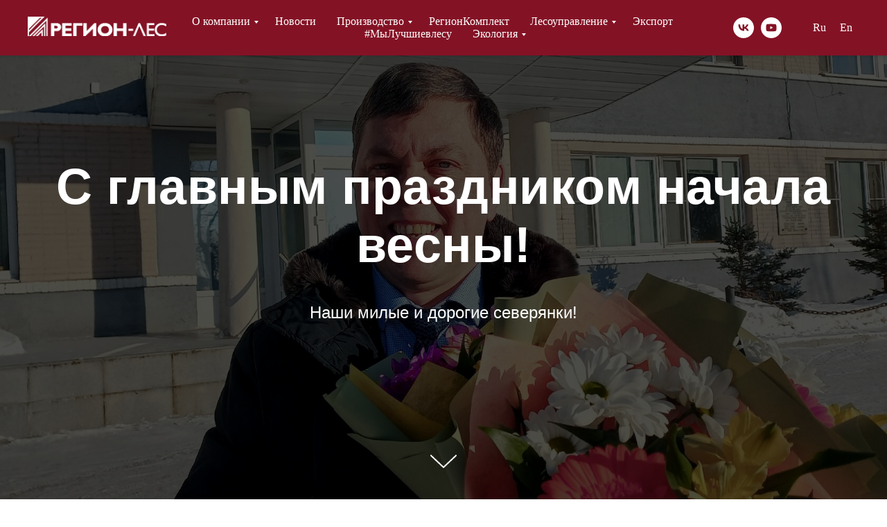

--- FILE ---
content_type: text/html; charset=UTF-8
request_url: https://www.rl-group.net/8marta_08032024
body_size: 11469
content:
<!DOCTYPE html><html><head><meta charset="utf-8" /><meta http-equiv="Content-Type" content="text/html; charset=utf-8" /><meta name="viewport" content="width=device-width, initial-scale=1.0" /> <!--metatextblock--><title>С главным праздником начала весны!</title><meta name="description" content="Наши милые и дорогие северянки!" /> <meta property="og:url" content="https://www.rl-group.net/8marta_08032024" /><meta property="og:title" content="С главным праздником начала весны!" /><meta property="og:description" content="Наши милые и дорогие северянки!" /><meta property="og:type" content="website" /><meta property="og:image" content="https://static.tildacdn.com/tild3939-3562-4937-a364-633036373865/1NuyYO3M8RE.jpg" /><link rel="canonical" href="https://www.rl-group.net/8marta_08032024"><!--/metatextblock--><meta name="format-detection" content="telephone=no" /><meta http-equiv="x-dns-prefetch-control" content="on"><link rel="dns-prefetch" href="https://ws.tildacdn.com"><link rel="dns-prefetch" href="https://static.tildacdn.com"><link rel="shortcut icon" href="https://static.tildacdn.com/tild6166-3836-4539-a436-336265353866/fav.ico" type="image/x-icon" /><!-- Assets --><script src="https://neo.tildacdn.com/js/tilda-fallback-1.0.min.js" async charset="utf-8"></script><link rel="stylesheet" href="https://static.tildacdn.com/css/tilda-grid-3.0.min.css" type="text/css" media="all" onerror="this.loaderr='y';"/><link rel="stylesheet" href="https://ws.tildacdn.com/project1033376/tilda-blocks-page45046737.min.css?t=1709884638" type="text/css" media="all" onerror="this.loaderr='y';" /><link rel="stylesheet" href="https://static.tildacdn.com/css/tilda-cover-1.0.min.css" type="text/css" media="all" onerror="this.loaderr='y';" /><link rel="stylesheet" href="https://static.tildacdn.com/css/tilda-slds-1.4.min.css" type="text/css" media="print" onload="this.media='all';" onerror="this.loaderr='y';" /><noscript><link rel="stylesheet" href="https://static.tildacdn.com/css/tilda-slds-1.4.min.css" type="text/css" media="all" /></noscript><link rel="stylesheet" href="https://static.tildacdn.com/css/tilda-cards-1.0.min.css" type="text/css" media="all" onerror="this.loaderr='y';" /><script nomodule src="https://static.tildacdn.com/js/tilda-polyfill-1.0.min.js" charset="utf-8"></script><script type="text/javascript">function t_onReady(func) {
if (document.readyState != 'loading') {
func();
} else {
document.addEventListener('DOMContentLoaded', func);
}
}
function t_onFuncLoad(funcName, okFunc, time) {
if (typeof window[funcName] === 'function') {
okFunc();
} else {
setTimeout(function() {
t_onFuncLoad(funcName, okFunc, time);
},(time || 100));
}
}function t_throttle(fn, threshhold, scope) {return function () {fn.apply(scope || this, arguments);};}</script><script src="https://static.tildacdn.com/js/tilda-scripts-3.0.min.js" charset="utf-8" defer onerror="this.loaderr='y';"></script><script src="https://ws.tildacdn.com/project1033376/tilda-blocks-page45046737.min.js?t=1709884638" charset="utf-8" async onerror="this.loaderr='y';"></script><script src="https://static.tildacdn.com/js/tilda-lazyload-1.0.min.js" charset="utf-8" async onerror="this.loaderr='y';"></script><script src="https://static.tildacdn.com/js/tilda-menu-1.0.min.js" charset="utf-8" async onerror="this.loaderr='y';"></script><script src="https://static.tildacdn.com/js/tilda-submenublocks-1.0.min.js" charset="utf-8" async onerror="this.loaderr='y';"></script><script src="https://static.tildacdn.com/js/tilda-cover-1.0.min.js" charset="utf-8" async onerror="this.loaderr='y';"></script><script src="https://static.tildacdn.com/js/tilda-slds-1.4.min.js" charset="utf-8" async onerror="this.loaderr='y';"></script><script src="https://static.tildacdn.com/js/hammer.min.js" charset="utf-8" async onerror="this.loaderr='y';"></script><script src="https://static.tildacdn.com/js/tilda-cards-1.0.min.js" charset="utf-8" async onerror="this.loaderr='y';"></script><script src="https://static.tildacdn.com/js/tilda-zero-1.1.min.js" charset="utf-8" async onerror="this.loaderr='y';"></script><script src="https://static.tildacdn.com/js/tilda-skiplink-1.0.min.js" charset="utf-8" async onerror="this.loaderr='y';"></script><script src="https://static.tildacdn.com/js/tilda-events-1.0.min.js" charset="utf-8" async onerror="this.loaderr='y';"></script><script type="text/javascript">window.dataLayer = window.dataLayer || [];</script><script type="text/javascript">(function () {
if((/bot|google|yandex|baidu|bing|msn|duckduckbot|teoma|slurp|crawler|spider|robot|crawling|facebook/i.test(navigator.userAgent))===false && typeof(sessionStorage)!='undefined' && sessionStorage.getItem('visited')!=='y' && document.visibilityState){
var style=document.createElement('style');
style.type='text/css';
style.innerHTML='@media screen and (min-width: 980px) {.t-records {opacity: 0;}.t-records_animated {-webkit-transition: opacity ease-in-out .2s;-moz-transition: opacity ease-in-out .2s;-o-transition: opacity ease-in-out .2s;transition: opacity ease-in-out .2s;}.t-records.t-records_visible {opacity: 1;}}';
document.getElementsByTagName('head')[0].appendChild(style);
function t_setvisRecs(){
var alr=document.querySelectorAll('.t-records');
Array.prototype.forEach.call(alr, function(el) {
el.classList.add("t-records_animated");
});
setTimeout(function () {
Array.prototype.forEach.call(alr, function(el) {
el.classList.add("t-records_visible");
});
sessionStorage.setItem("visited", "y");
}, 400);
} 
document.addEventListener('DOMContentLoaded', t_setvisRecs);
}
})();</script></head><body class="t-body" style="margin:0;"><!--allrecords--><div id="allrecords" class="t-records" data-hook="blocks-collection-content-node" data-tilda-project-id="1033376" data-tilda-page-id="45046737" data-tilda-page-alias="8marta_08032024" data-tilda-formskey="2fec159fcf5ca922afb625f2cab95616" data-tilda-cookie="no" data-tilda-lazy="yes" ><div id="rec716920299" class="r t-rec" style=" " data-animationappear="off" data-record-type="257" ><!-- T228 --><div id="nav716920299marker"></div><div class="tmenu-mobile" ><div class="tmenu-mobile__container"><div class="tmenu-mobile__text t-name t-name_md" field="menu_mob_title">&nbsp;</div><button type="button" 
class="t-menuburger t-menuburger_first " 
aria-label="Навигационное меню" 
aria-expanded="false"><span style="background-color:#fff;"></span><span style="background-color:#fff;"></span><span style="background-color:#fff;"></span><span style="background-color:#fff;"></span></button><script>function t_menuburger_init(recid) {
var rec = document.querySelector('#rec' + recid);
if (!rec) return;
var burger = rec.querySelector('.t-menuburger');
if (!burger) return;
var isSecondStyle = burger.classList.contains('t-menuburger_second');
if (isSecondStyle && !window.isMobile && !('ontouchend' in document)) {
burger.addEventListener('mouseenter', function() {
if (burger.classList.contains('t-menuburger-opened')) return;
burger.classList.remove('t-menuburger-unhovered');
burger.classList.add('t-menuburger-hovered');
});
burger.addEventListener('mouseleave', function() {
if (burger.classList.contains('t-menuburger-opened')) return;
burger.classList.remove('t-menuburger-hovered');
burger.classList.add('t-menuburger-unhovered');
setTimeout(function() {
burger.classList.remove('t-menuburger-unhovered');
}, 300);
});
}
burger.addEventListener('click', function() {
if (!burger.closest('.tmenu-mobile') &&
!burger.closest('.t450__burger_container') &&
!burger.closest('.t466__container') &&
!burger.closest('.t204__burger') &&
!burger.closest('.t199__js__menu-toggler')) {
burger.classList.toggle('t-menuburger-opened');
burger.classList.remove('t-menuburger-unhovered');
}
});
var menu = rec.querySelector('[data-menu="yes"]');
if (!menu) return;
var menuLinks = menu.querySelectorAll('.t-menu__link-item');
var submenuClassList = ['t978__menu-link_hook', 't978__tm-link', 't966__tm-link', 't794__tm-link', 't-menusub__target-link'];
Array.prototype.forEach.call(menuLinks, function (link) {
link.addEventListener('click', function () {
var isSubmenuHook = submenuClassList.some(function (submenuClass) {
return link.classList.contains(submenuClass);
});
if (isSubmenuHook) return;
burger.classList.remove('t-menuburger-opened');
});
});
menu.addEventListener('clickedAnchorInTooltipMenu', function () {
burger.classList.remove('t-menuburger-opened');
});
}
t_onReady(function() {
t_onFuncLoad('t_menuburger_init', function(){t_menuburger_init('716920299');});
});</script><style>.t-menuburger {
position: relative;
flex-shrink: 0;
width: 28px;
height: 20px;
padding: 0;
border: none;
background-color: transparent;
outline: none;
-webkit-transform: rotate(0deg);
transform: rotate(0deg);
transition: transform .5s ease-in-out;
cursor: pointer;
z-index: 999;
}
/*---menu burger lines---*/
.t-menuburger span {
display: block;
position: absolute;
width: 100%;
opacity: 1;
left: 0;
-webkit-transform: rotate(0deg);
transform: rotate(0deg);
transition: .25s ease-in-out;
height: 3px;
background-color: #000;
}
.t-menuburger span:nth-child(1) {
top: 0px;
}
.t-menuburger span:nth-child(2),
.t-menuburger span:nth-child(3) {
top: 8px;
}
.t-menuburger span:nth-child(4) {
top: 16px;
}
/*menu burger big*/
.t-menuburger__big {
width: 42px;
height: 32px;
}
.t-menuburger__big span {
height: 5px;
}
.t-menuburger__big span:nth-child(2),
.t-menuburger__big span:nth-child(3) {
top: 13px;
}
.t-menuburger__big span:nth-child(4) {
top: 26px;
}
/*menu burger small*/
.t-menuburger__small {
width: 22px;
height: 14px;
}
.t-menuburger__small span {
height: 2px;
}
.t-menuburger__small span:nth-child(2),
.t-menuburger__small span:nth-child(3) {
top: 6px;
}
.t-menuburger__small span:nth-child(4) {
top: 12px;
}
/*menu burger opened*/
.t-menuburger-opened span:nth-child(1) {
top: 8px;
width: 0%;
left: 50%;
}
.t-menuburger-opened span:nth-child(2) {
-webkit-transform: rotate(45deg);
transform: rotate(45deg);
}
.t-menuburger-opened span:nth-child(3) {
-webkit-transform: rotate(-45deg);
transform: rotate(-45deg);
}
.t-menuburger-opened span:nth-child(4) {
top: 8px;
width: 0%;
left: 50%;
}
.t-menuburger-opened.t-menuburger__big span:nth-child(1) {
top: 6px;
}
.t-menuburger-opened.t-menuburger__big span:nth-child(4) {
top: 18px;
}
.t-menuburger-opened.t-menuburger__small span:nth-child(1),
.t-menuburger-opened.t-menuburger__small span:nth-child(4) {
top: 6px;
}
/*---menu burger first style---*/
@media (hover), (min-width:0\0) {
.t-menuburger_first:hover span:nth-child(1) {
transform: translateY(1px);
}
.t-menuburger_first:hover span:nth-child(4) {
transform: translateY(-1px);
}
.t-menuburger_first.t-menuburger__big:hover span:nth-child(1) {
transform: translateY(3px);
}
.t-menuburger_first.t-menuburger__big:hover span:nth-child(4) {
transform: translateY(-3px);
}
}
/*---menu burger second style---*/
.t-menuburger_second span:nth-child(2),
.t-menuburger_second span:nth-child(3) {
width: 80%;
left: 20%;
right: 0;
}
@media (hover), (min-width:0\0) {
.t-menuburger_second.t-menuburger-hovered span:nth-child(2),
.t-menuburger_second.t-menuburger-hovered span:nth-child(3) {
animation: t-menuburger-anim 0.3s ease-out normal forwards;
}
.t-menuburger_second.t-menuburger-unhovered span:nth-child(2),
.t-menuburger_second.t-menuburger-unhovered span:nth-child(3) {
animation: t-menuburger-anim2 0.3s ease-out normal forwards;
}
}
.t-menuburger_second.t-menuburger-opened span:nth-child(2),
.t-menuburger_second.t-menuburger-opened span:nth-child(3){
left: 0;
right: 0;
width: 100%!important;
}
/*---menu burger third style---*/
.t-menuburger_third span:nth-child(4) {
width: 70%;
left: unset;
right: 0;
}
@media (hover), (min-width:0\0) {
.t-menuburger_third:not(.t-menuburger-opened):hover span:nth-child(4) {
width: 100%;
}
}
.t-menuburger_third.t-menuburger-opened span:nth-child(4) {
width: 0!important;
right: 50%;
}
/*---menu burger fourth style---*/
.t-menuburger_fourth {
height: 12px;
}
.t-menuburger_fourth.t-menuburger__small {
height: 8px;
}
.t-menuburger_fourth.t-menuburger__big {
height: 18px;
}
.t-menuburger_fourth span:nth-child(2),
.t-menuburger_fourth span:nth-child(3) {
top: 4px;
opacity: 0;
}
.t-menuburger_fourth span:nth-child(4) {
top: 8px;
}
.t-menuburger_fourth.t-menuburger__small span:nth-child(2),
.t-menuburger_fourth.t-menuburger__small span:nth-child(3) {
top: 3px;
}
.t-menuburger_fourth.t-menuburger__small span:nth-child(4) {
top: 6px;
}
.t-menuburger_fourth.t-menuburger__small span:nth-child(2),
.t-menuburger_fourth.t-menuburger__small span:nth-child(3) {
top: 3px;
}
.t-menuburger_fourth.t-menuburger__small span:nth-child(4) {
top: 6px;
}
.t-menuburger_fourth.t-menuburger__big span:nth-child(2),
.t-menuburger_fourth.t-menuburger__big span:nth-child(3) {
top: 6px;
}
.t-menuburger_fourth.t-menuburger__big span:nth-child(4) {
top: 12px;
}
@media (hover), (min-width:0\0) {
.t-menuburger_fourth:not(.t-menuburger-opened):hover span:nth-child(1) {
transform: translateY(1px);
}
.t-menuburger_fourth:not(.t-menuburger-opened):hover span:nth-child(4) {
transform: translateY(-1px);
}
.t-menuburger_fourth.t-menuburger__big:not(.t-menuburger-opened):hover span:nth-child(1) {
transform: translateY(3px);
}
.t-menuburger_fourth.t-menuburger__big:not(.t-menuburger-opened):hover span:nth-child(4) {
transform: translateY(-3px);
}
}
.t-menuburger_fourth.t-menuburger-opened span:nth-child(1),
.t-menuburger_fourth.t-menuburger-opened span:nth-child(4) {
top: 4px;
}
.t-menuburger_fourth.t-menuburger-opened span:nth-child(2),
.t-menuburger_fourth.t-menuburger-opened span:nth-child(3) {
opacity: 1;
}
/*---menu burger animations---*/
@keyframes t-menuburger-anim {
0% {
width: 80%;
left: 20%;
right: 0;
}
50% {
width: 100%;
left: 0;
right: 0;
}
100% {
width: 80%;
left: 0;
right: 20%;
}
}
@keyframes t-menuburger-anim2 {
0% {
width: 80%;
left: 0;
}
50% {
width: 100%;
right: 0;
left: 0;
}
100% {
width: 80%;
left: 20%;
right: 0;
}
}</style> </div></div><style>.tmenu-mobile {
background-color: #111;
display: none;
width: 100%;
top: 0;
z-index: 990;
}
.tmenu-mobile_positionfixed {
position: fixed;
}
.tmenu-mobile__text {
color: #fff;
}
.tmenu-mobile__container {
min-height: 64px;
padding: 20px;
position: relative;
box-sizing: border-box;
display: -webkit-flex;
display: -ms-flexbox;
display: flex;
-webkit-align-items: center;
-ms-flex-align: center;
align-items: center;
-webkit-justify-content: space-between;
-ms-flex-pack: justify;
justify-content: space-between;
}
.tmenu-mobile__list {
display: block;
}
.tmenu-mobile__burgerlogo {
display: inline-block;
font-size: 24px;
font-weight: 400;
white-space: nowrap;
vertical-align: middle;
}
.tmenu-mobile__imglogo {
height: auto;
display: block;
max-width: 300px!important;
box-sizing: border-box;
padding: 0;
margin: 0 auto;
}
@media screen and (max-width: 980px) {
.tmenu-mobile__menucontent_hidden {
display: none;
height: 100%;
}
.tmenu-mobile {
display: block;
}
}
@media screen and (max-width: 980px) {
#rec716920299 .t-menuburger {
-webkit-order: 1;
-ms-flex-order: 1;
order: 1;
}
}</style><style> #rec716920299 .tmenu-mobile__burgerlogo a { color: #ffffff; }</style><style> #rec716920299 .tmenu-mobile__burgerlogo__title { color: #ffffff; }</style><div id="nav716920299" class="t228 t228__positionfixed tmenu-mobile__menucontent_hidden" style="background-color: rgba(132,18,37,1); height:80px; " data-bgcolor-hex="#841225" data-bgcolor-rgba="rgba(132,18,37,1)" data-navmarker="nav716920299marker" data-appearoffset="" data-bgopacity-two="100" data-menushadow="10" data-menushadow-css="" data-bgopacity="1" data-bgcolor-rgba-afterscroll="rgba(132,18,37,1)" data-menu-items-align="center" data-menu="yes"><div class="t228__maincontainer " style="height:80px;"><div class="t228__padding40px"></div><div class="t228__leftside"><div class="t228__leftcontainer"><a href="http://rl-group.net" class="t228__imgwrapper" ><img class="t228__imglogo t228__imglogomobile" 
src="https://static.tildacdn.com/tild3962-3734-4138-b334-356664613236/__2.png" 
imgfield="img"
style="max-width: 200px; width: 200px; min-width: 200px; height: auto; display: block;"
alt=""></a></div></div><div class="t228__centerside "><nav class="t228__centercontainer"><ul role="list" class="t228__list t-menu__list t228__list_hidden"><li class="t228__list_item" 
style="padding:0 15px 0 0;"><a class="t-menu__link-item" 
href="#submenu:more" data-menu-submenu-hook="" data-menu-item-number="1"
>О компании</a></li><li class="t228__list_item" 
style="padding:0 15px;"><a class="t-menu__link-item" 
href="http://rl-group.net/news" data-menu-submenu-hook="" data-menu-item-number="2"
>Новости</a></li><li class="t228__list_item" 
style="padding:0 15px;"><a class="t-menu__link-item" 
href="#submenu:more2" data-menu-submenu-hook="" data-menu-item-number="3"
>Производство</a></li><li class="t228__list_item" 
style="padding:0 15px;"><a class="t-menu__link-item" 
href="http://rl-group.net/region-komplect" data-menu-submenu-hook="" data-menu-item-number="4"
>РегионКомплект</a></li><li class="t228__list_item" 
style="padding:0 15px;"><a class="t-menu__link-item" 
href="#submenu:more3" data-menu-submenu-hook="" data-menu-item-number="5"
>Лесоуправление</a></li><li class="t228__list_item" 
style="padding:0 15px;"><a class="t-menu__link-item" 
href="http://rl-group.net/export" data-menu-submenu-hook="" data-menu-item-number="6"
>Экспорт</a></li><li class="t228__list_item" 
style="padding:0 15px;"><a class="t-menu__link-item" 
href="http://rl-group.net/partners" data-menu-submenu-hook="" data-menu-item-number="7"
>#МыЛучшиевлесу</a></li><li class="t228__list_item" 
style="padding:0 0 0 15px;"><a class="t-menu__link-item" 
href="#submenu:more4" data-menu-submenu-hook="" data-menu-item-number="8"
>Экология</a></li></ul></nav></div><div class="t228__rightside"><div class="t228__rightcontainer"><div class="t228__right_descr"><div style="font-size:16px;color:#841225;" data-customstyle="yes"><strong><br /></strong></div></div><div class="t-sociallinks"><ul role="list" class="t-sociallinks__wrapper" aria-label="Соц. сети"><!-- new soclinks --><li class="t-sociallinks__item t-sociallinks__item_vk"><a href="https://vk.com/regionles29" target="_blank" rel="nofollow" aria-label="vk" style="width: 30px; height: 30px;"><svg class="t-sociallinks__svg" role="presentation" width=30px height=30px viewBox="0 0 100 100" fill="none" xmlns="http://www.w3.org/2000/svg"><path fill-rule="evenodd" clip-rule="evenodd" d="M50 100c27.614 0 50-22.386 50-50S77.614 0 50 0 0 22.386 0 50s22.386 50 50 50ZM25 34c.406 19.488 10.15 31.2 27.233 31.2h.968V54.05c6.278.625 11.024 5.216 12.93 11.15H75c-2.436-8.87-8.838-13.773-12.836-15.647C66.162 47.242 71.783 41.62 73.126 34h-8.058c-1.749 6.184-6.932 11.805-11.867 12.336V34h-8.057v21.611C40.147 54.362 33.838 48.304 33.556 34H25Z" fill="#ffffff"/></svg></a></li><li class="t-sociallinks__item t-sociallinks__item_youtube"><a href="https://www.youtube.com/channel/UCdHPhhC-GB5REL29uZcEdZg" target="_blank" rel="nofollow" aria-label="youtube" style="width: 30px; height: 30px;"><svg class="t-sociallinks__svg" role="presentation" width=30px height=30px viewBox="0 0 100 100" fill="none" xmlns="http://www.w3.org/2000/svg"><path fill-rule="evenodd" clip-rule="evenodd" d="M50 100c27.614 0 50-22.386 50-50S77.614 0 50 0 0 22.386 0 50s22.386 50 50 50Zm17.9-67.374c3.838.346 6 2.695 6.474 6.438.332 2.612.626 6.352.626 10.375 0 7.064-.626 11.148-.626 11.148-.588 3.728-2.39 5.752-6.18 6.18-4.235.48-13.76.7-17.992.7-4.38 0-13.237-.184-17.66-.552-3.8-.317-6.394-2.44-6.916-6.218-.38-2.752-.626-6.022-.626-11.222 0-5.788.209-8.238.7-10.853.699-3.732 2.48-5.54 6.548-5.96C36.516 32.221 40.55 32 49.577 32c4.413 0 13.927.228 18.322.626Zm-23.216 9.761v14.374L58.37 49.5l-13.686-7.114Z" fill="#ffffff"/></svg></a></li><!-- /new soclinks --></ul></div><div class="t228__right_langs"><div class="t228__right_buttons_wrap"><div class="t228__right_langs_lang"><a style="" href="https://www.rl-group.net/">Ru</a></div><div class="t228__right_langs_lang"><a style="" href="https://www.rl-group.net/en">En</a></div></div></div></div></div><div class="t228__padding40px"></div></div></div><style>@media screen and (max-width: 980px) {
#rec716920299 .t228__leftcontainer {
padding: 20px;
}
#rec716920299 .t228__imglogo {
padding: 20px 0;
}
#rec716920299 .t228 {
position: static;
}
}</style><script>window.addEventListener('load', function () {
t_onFuncLoad('t228_setWidth', function () {
t228_setWidth('716920299');
});
});
window.addEventListener('resize', t_throttle(function () {
t_onFuncLoad('t228_setWidth', function () {
t228_setWidth('716920299');
});
t_onFuncLoad('t_menu__setBGcolor', function () {
t_menu__setBGcolor('716920299', '.t228');
});
}));
t_onReady(function () {
t_onFuncLoad('t_menu__highlightActiveLinks', function () {
t_menu__highlightActiveLinks('.t228__list_item a');
});
t_onFuncLoad('t_menu__findAnchorLinks', function () {
t_menu__findAnchorLinks('716920299', '.t228__list_item a');
});
t_onFuncLoad('t228__init', function () {
t228__init('716920299');
});
t_onFuncLoad('t_menu__setBGcolor', function () {
t_menu__setBGcolor('716920299', '.t228');
});
t_onFuncLoad('t_menu__interactFromKeyboard', function () {
t_menu__interactFromKeyboard('716920299');
});
t_onFuncLoad('t228_setWidth', function () {
t228_setWidth('716920299');
});
t_onFuncLoad('t_menu__changeBgOpacity', function () {
t_menu__changeBgOpacity('716920299', '.t228');
window.addEventListener('scroll', t_throttle(function () {
t_menu__changeBgOpacity('716920299', '.t228');
}));
});
t_onFuncLoad('t_menu__createMobileMenu', function () {
t_menu__createMobileMenu('716920299', '.t228');
});
});</script><!--[if IE 8]><style>#rec716920299 .t228 {
filter: progid:DXImageTransform.Microsoft.gradient(startColorStr='#D9841225', endColorstr='#D9841225');
}</style><![endif]--><style>#rec716920299 .t-menu__link-item{
position: relative;
}
#rec716920299 .t-menu__link-item.t-active::after {
content: '';
position: absolute;
left: 0;
-webkit-transition: all 0.3s ease;
transition: all 0.3s ease;
opacity: 1;
width: 100%;
height: 100%;
bottom: -1px;
border-bottom: 1px solid #ffffff;
-webkit-box-shadow: inset 0px -1px 0px 0px #ffffff;
-moz-box-shadow: inset 0px -1px 0px 0px #ffffff;
box-shadow: inset 0px -1px 0px 0px #ffffff;
}
@supports (overflow:-webkit-marquee) and (justify-content:inherit)
{
#rec716920299 .t-menu__link-item,
#rec716920299 .t-menu__link-item.t-active {
opacity: 1 !important;
}
}</style><style> #rec716920299 .t228__leftcontainer a { color: #ffffff; } #rec716920299 a.t-menu__link-item { font-size: 16px; color: #ffffff; font-weight: 400; font-family: 'Geometria'; } #rec716920299 .t228__right_langs_lang a { font-size: 16px; color: #ffffff; font-weight: 400; font-family: 'Geometria'; } #rec716920299 .t228__right_descr { color: #ffffff; }</style><style> #rec716920299 .t228__logo { color: #ffffff; }</style><style>#rec716920299 .t228 {box-shadow: 0px 1px 3px rgba(0,0,0,0.1);}</style></div><div id="rec716920300" class="r t-rec" style=" " data-animationappear="off" data-record-type="794" ><!-- T794 --><div class="t794" data-tooltip-hook="#submenu:more" data-tooltip-margin="15px" data-add-arrow="on"><div class="t794__tooltip-menu"><div class="t794__tooltip-menu-corner"></div><div class="t794__tooltip-menu-corner-border"></div><div class="t794__content"><ul class="t794__list" role="menu" aria-label=""><li class="t794__list_item t-submenublocks__item t-name t-name_xs"><a class="t794__typo t794__typo_716920300 t794__link t-name t-name_xs" 
role="menuitem" 
href="http://rl-group.net/#about" 
style="color:#ffffff;font-size:16px;font-weight:400;font-family:'Geometria';" data-menu-item-number="1">О нас</a></li><li class="t794__list_item t-submenublocks__item t-name t-name_xs"><a class="t794__typo t794__typo_716920300 t794__link t-name t-name_xs" 
role="menuitem" 
href="http://rl-group.net/team" 
style="color:#ffffff;font-size:16px;font-weight:400;font-family:'Geometria';" data-menu-item-number="2">Команда</a></li><li class="t794__list_item t-submenublocks__item t-name t-name_xs"><a class="t794__typo t794__typo_716920300 t794__link t-name t-name_xs" 
role="menuitem" 
href="http://rl-group.net/vacancy" 
style="color:#ffffff;font-size:16px;font-weight:400;font-family:'Geometria';" data-menu-item-number="3">Вакансии</a></li></ul></div></div></div><script>t_onReady(function() {
t_onFuncLoad('t794_init', function() {
t794_init('716920300');
});
});</script><style>#rec716920300 .t794__tooltip-menu,
a[data-tooltip-menu-id="716920300"] + .t794__tooltip-menu {
background-color:#841225; text-align:left; max-width:120px; border-radius:3px; }
#rec716920300 .t794__tooltip-menu-corner-border_top {
border-top-color: #841225;
}
#rec716920300 .t794__tooltip-menu-corner-border_bottom {
border-bottom-color: #841225;
}
#rec716920300 .t794__tooltip-menu-corner_top {
border-top-color: #eee;
}
#rec716920300 .t794__tooltip-menu-corner_bottom {
border-bottom-color: #eee;
}
@media screen and (max-width: 980px) {
a[data-tooltip-menu-id="716920300"] + .t794__tooltip-menu {
max-width: 100%;
}
}</style><style>#rec716920300 .t794__typo.t-active,
a[data-tooltip-menu-id="716920300"] + .t794__tooltip-menu .t794__typo.t-active{
font-weight:600 !important; }</style><style></style><style>#rec716920300 .t794__tooltip-menu,a[data-tooltip-menu-id="716920300"] + .t794__tooltip-menu {box-shadow: 0px 0px 7px rgba(0,0,0,0.2);}</style></div><div id="rec716920301" class="r t-rec" style=" " data-animationappear="off" data-record-type="794" ><!-- T794 --><div class="t794" data-tooltip-hook="#submenu:more2" data-tooltip-margin="15px" data-add-arrow="on"><div class="t794__tooltip-menu"><div class="t794__tooltip-menu-corner"></div><div class="t794__tooltip-menu-corner-border"></div><div class="t794__content"><ul class="t794__list" role="menu" aria-label=""><li class="t794__list_item t-submenublocks__item t-name t-name_xs"><a class="t794__typo t794__typo_716920301 t794__link t-name t-name_xs" 
role="menuitem" 
href="http://rl-group.net/lesozagotovka" 
style="color:#ffffff;font-size:16px;font-weight:300;" data-menu-item-number="1">Лесозаготовка</a></li><li class="t794__list_item t-submenublocks__item t-name t-name_xs"><a class="t794__typo t794__typo_716920301 t794__link t-name t-name_xs" 
role="menuitem" 
href="http://rl-group.net/lesopilenie" 
style="color:#ffffff;font-size:16px;font-weight:300;" data-menu-item-number="2">Лесопиление</a></li><li class="t794__list_item t-submenublocks__item t-name t-name_xs"><a class="t794__typo t794__typo_716920301 t794__link t-name t-name_xs" 
role="menuitem" 
href="http://rl-group.net/lesovosstan" 
style="color:#ffffff;font-size:16px;font-weight:300;" data-menu-item-number="3">Лесовосстановление</a></li><li class="t794__list_item t-submenublocks__item t-name t-name_xs"><a class="t794__typo t794__typo_716920301 t794__link t-name t-name_xs" 
role="menuitem" 
href="http://rl-group.net/transportirovka" 
style="color:#ffffff;font-size:16px;font-weight:300;" data-menu-item-number="4">Транспортировка</a></li></ul></div></div></div><script>t_onReady(function() {
t_onFuncLoad('t794_init', function() {
t794_init('716920301');
});
});</script><style>#rec716920301 .t794__tooltip-menu,
a[data-tooltip-menu-id="716920301"] + .t794__tooltip-menu {
background-color:#841225; text-align:left; max-width:220px; border-radius:3px; }
#rec716920301 .t794__tooltip-menu-corner-border_top {
border-top-color: #841225;
}
#rec716920301 .t794__tooltip-menu-corner-border_bottom {
border-bottom-color: #841225;
}
#rec716920301 .t794__tooltip-menu-corner_top {
border-top-color: #eee;
}
#rec716920301 .t794__tooltip-menu-corner_bottom {
border-bottom-color: #eee;
}
@media screen and (max-width: 980px) {
a[data-tooltip-menu-id="716920301"] + .t794__tooltip-menu {
max-width: 100%;
}
}</style><style>#rec716920301 .t794__typo.t-active,
a[data-tooltip-menu-id="716920301"] + .t794__tooltip-menu .t794__typo.t-active{
font-weight:600 !important; }</style><style></style><style>#rec716920301 .t794__tooltip-menu,a[data-tooltip-menu-id="716920301"] + .t794__tooltip-menu {box-shadow: 0px 0px 7px rgba(0,0,0,0.2);}</style></div><div id="rec716920302" class="r t-rec" style=" " data-animationappear="off" data-record-type="794" ><!-- T794 --><div class="t794" data-tooltip-hook="#submenu:more3" data-tooltip-margin="15px" data-add-arrow="on"><div class="t794__tooltip-menu"><div class="t794__tooltip-menu-corner"></div><div class="t794__tooltip-menu-corner-border"></div><div class="t794__content"><ul class="t794__list" role="menu" aria-label=""><li class="t794__list_item t-submenublocks__item t-name t-name_xs"><a class="t794__typo t794__typo_716920302 t794__link t-name t-name_xs" 
role="menuitem" 
href="http://rl-group.net/les-hoz" 
style="color:#ffffff;font-size:16px;font-weight:300;" data-menu-item-number="1">Лесное хозяйство</a></li><li class="t794__list_item t-submenublocks__item t-name t-name_xs"><a class="t794__typo t794__typo_716920302 t794__link t-name t-name_xs" 
role="menuitem" 
href="http://rl-group.net/certificate" 
style="color:#ffffff;font-size:16px;font-weight:300;" data-menu-item-number="2">Сертификация</a></li></ul></div></div></div><script>t_onReady(function() {
t_onFuncLoad('t794_init', function() {
t794_init('716920302');
});
});</script><style>#rec716920302 .t794__tooltip-menu,
a[data-tooltip-menu-id="716920302"] + .t794__tooltip-menu {
background-color:#841225; text-align:left; max-width:220px; border-radius:3px; }
#rec716920302 .t794__tooltip-menu-corner-border_top {
border-top-color: #841225;
}
#rec716920302 .t794__tooltip-menu-corner-border_bottom {
border-bottom-color: #841225;
}
#rec716920302 .t794__tooltip-menu-corner_top {
border-top-color: #eee;
}
#rec716920302 .t794__tooltip-menu-corner_bottom {
border-bottom-color: #eee;
}
@media screen and (max-width: 980px) {
a[data-tooltip-menu-id="716920302"] + .t794__tooltip-menu {
max-width: 100%;
}
}</style><style>#rec716920302 .t794__typo.t-active,
a[data-tooltip-menu-id="716920302"] + .t794__tooltip-menu .t794__typo.t-active{
font-weight:600 !important; }</style><style></style><style>#rec716920302 .t794__tooltip-menu,a[data-tooltip-menu-id="716920302"] + .t794__tooltip-menu {box-shadow: 0px 0px 7px rgba(0,0,0,0.2);}</style></div><div id="rec716920303" class="r t-rec" style=" " data-animationappear="off" data-record-type="794" ><!-- T794 --><div class="t794" data-tooltip-hook="#submenu:more4" data-tooltip-margin="15px" data-add-arrow="on"><div class="t794__tooltip-menu"><div class="t794__tooltip-menu-corner"></div><div class="t794__tooltip-menu-corner-border"></div><div class="t794__content"><ul class="t794__list" role="menu" aria-label=""><li class="t794__list_item t-submenublocks__item t-name t-name_xs"><a class="t794__typo t794__typo_716920303 t794__link t-name t-name_xs" 
role="menuitem" 
href="https://www.rl-group.net/ovos" 
style="color:#ffffff;font-size:16px;font-weight:300;" data-menu-item-number="1">ОВОС</a></li></ul></div></div></div><script>t_onReady(function() {
t_onFuncLoad('t794_init', function() {
t794_init('716920303');
});
});</script><style>#rec716920303 .t794__tooltip-menu,
a[data-tooltip-menu-id="716920303"] + .t794__tooltip-menu {
background-color:#841225; text-align:left; max-width:220px; border-radius:3px; }
#rec716920303 .t794__tooltip-menu-corner-border_top {
border-top-color: #841225;
}
#rec716920303 .t794__tooltip-menu-corner-border_bottom {
border-bottom-color: #841225;
}
#rec716920303 .t794__tooltip-menu-corner_top {
border-top-color: #eee;
}
#rec716920303 .t794__tooltip-menu-corner_bottom {
border-bottom-color: #eee;
}
@media screen and (max-width: 980px) {
a[data-tooltip-menu-id="716920303"] + .t794__tooltip-menu {
max-width: 100%;
}
}</style><style>#rec716920303 .t794__typo.t-active,
a[data-tooltip-menu-id="716920303"] + .t794__tooltip-menu .t794__typo.t-active{
font-weight:600 !important; }</style><style></style><style>#rec716920303 .t794__tooltip-menu,a[data-tooltip-menu-id="716920303"] + .t794__tooltip-menu {box-shadow: 0px 0px 7px rgba(0,0,0,0.2);}</style></div><div id="rec716920304" class="r t-rec" style=" " data-animationappear="off" data-record-type="18" ><!-- cover --><div class="t-cover" id="recorddiv716920304"bgimgfield="img"style="height:100vh;background-image:url('https://thb.tildacdn.com/tild3230-6236-4436-b130-303765666166/-/resize/20x/1NuyYO3M8RE.jpg');"><div class="t-cover__carrier" id="coverCarry716920304"data-content-cover-id="716920304"data-content-cover-bg="https://static.tildacdn.com/tild3230-6236-4436-b130-303765666166/1NuyYO3M8RE.jpg"data-display-changed="true"data-content-cover-height="100vh"data-content-cover-parallax="fixed"style="height:100vh; "itemscope itemtype="http://schema.org/ImageObject"><meta itemprop="image" content="https://static.tildacdn.com/tild3230-6236-4436-b130-303765666166/1NuyYO3M8RE.jpg"></div><div class="t-cover__filter" style="height:100vh;background-image: -moz-linear-gradient(top, rgba(0,0,0,0.70), rgba(0,0,0,0.70));background-image: -webkit-linear-gradient(top, rgba(0,0,0,0.70), rgba(0,0,0,0.70));background-image: -o-linear-gradient(top, rgba(0,0,0,0.70), rgba(0,0,0,0.70));background-image: -ms-linear-gradient(top, rgba(0,0,0,0.70), rgba(0,0,0,0.70));background-image: linear-gradient(top, rgba(0,0,0,0.70), rgba(0,0,0,0.70));filter: progid:DXImageTransform.Microsoft.gradient(startColorStr='#4c000000', endColorstr='#4c000000');"></div><div class="t-container"><div class="t-col t-col_12 "><div class="t-cover__wrapper t-valign_middle" style="height:100vh;"><div class="t001 t-align_center"><div class="t001__wrapper" data-hook-content="covercontent"><div class="t001__title t-title t-title_xl" field="title">С главным праздником начала весны!</div><div class="t001__descr t-descr t-descr_xl t001__descr_center" field="descr">Наши милые и дорогие северянки!</div><span class="space"></span></div></div></div></div></div><!-- arrow --><div class="t-cover__arrow"><div class="t-cover__arrow-wrapper t-cover__arrow-wrapper_animated"><div class="t-cover__arrow_mobile"><svg role="presentation" class="t-cover__arrow-svg" style="fill:#ffffff;" x="0px" y="0px" width="38.417px" height="18.592px" viewBox="0 0 38.417 18.592" style="enable-background:new 0 0 38.417 18.592;"><g><path d="M19.208,18.592c-0.241,0-0.483-0.087-0.673-0.261L0.327,1.74c-0.408-0.372-0.438-1.004-0.066-1.413c0.372-0.409,1.004-0.439,1.413-0.066L19.208,16.24L36.743,0.261c0.411-0.372,1.042-0.342,1.413,0.066c0.372,0.408,0.343,1.041-0.065,1.413L19.881,18.332C19.691,18.505,19.449,18.592,19.208,18.592z"/></g></svg></div></div></div><!-- arrow --></div><style> #rec716920304 .t001__uptitle { text-transform: uppercase; }</style></div><div id="rec716920305" class="r t-rec t-rec_pt_60 t-rec_pb_0" style="padding-top:60px;padding-bottom:0px; " data-record-type="106" ><!-- T004 --><div class="t004"><div class="t-container "><div class="t-col t-col_12 "><div field="text" class="t-text t-text_md "> От лица мужчин дружного коллектива компании <a href="https://vk.com/regionles29">«Регион-лес»</a> разрешите выразить слова признательности нашим "вечным движителям" - всем прекрасным женщинам! <br /><br /> Приход весны и главный ее праздник, конечно, ассоциируется с вами - нашими замечательными и неповторимыми!<br /><br /> Всегда оставайтесь радостными, наполненными новой энергией от каждого весеннего дня, а мы будем стараться всегда быть рядом, поддерживая ваши здравые инициативы!<br /><br /> С праздником, здоровья, улыбок и веры, что вместе у нас все получится, по другому быть точно не может!<br /><br /> Мы, мужчины, только вместе с вами можем достойно и всесторонне растить и воспитывать наше новое поколение, которое как и вы всегда будет радовать нас своими новыми успехами и свершениями.<br /><br /> Пусть солнечных и радостных дней будет как можно больше!<br /><br /> Всегда ваш,<br /> генеральный директор<br /> <a href="https://vk.com/regionles29">ООО «Регион-лес»</a>,<br /> депутат областного Собрания<br /> <a href="https://vk.com/id2803875">Дмитрий Гвоздев</a>. <br /><br /></div></div></div></div></div><div id="rec716920306" class="r t-rec t-rec_pt_0 t-rec_pb_0" style="padding-top:0px;padding-bottom:0px; " data-record-type="363" ><!-- T029 20 --><div class="t029"><div class="t029__container t-container"><div class="t029__col t-col t-col_8"><div class="t029__linewrapper" style="opacity:0.2;"><div class="t029__opacity t029__opacity_left" style="background-image: -moz-linear-gradient(right, #000000, rgba(0,0,0, 0)); background-image: -webkit-linear-gradient(right, #000000, rgba(0,0,0, 0)); background-image: -o-linear-gradient(right, #000000, rgba(0,0,0, 0)); background-image: -ms-linear-gradient(right, #000000, rgba(0,0,0, 0));"></div><div class="t029__line" style="background: #000000;"></div><div class="t029__opacity t029__opacity_right" style="background-image: -moz-linear-gradient(left, #000000, rgba(0,0,0, 0)); background-image: -webkit-linear-gradient(left, #000000, rgba(0,0,0, 0)); background-image: -o-linear-gradient(left, #000000, rgba(0,0,0, 0)); background-image: -ms-linear-gradient(left, #000000, rgba(0,0,0, 0));"></div></div></div></div></div></div><div id="rec716920307" class="r t-rec t-rec_pt_15 t-rec_pb_90" style="padding-top:15px;padding-bottom:90px; " data-animationappear="off" data-record-type="604" ><!-- t604 --><div class="t604"><div class="t-slds" style="visibility: hidden;"><div class="t-container t-slds__main"><ul class="t-slds__arrow_container t-slds__arrow-nearpic"></ul><div class="t-slds__container t-width t-width_10 t-margin_auto"><div class="t-slds__items-wrapper t-slds_animated-fast t-slds__witharrows" 
id="carousel_716920307" data-slider-transition="300" data-slider-with-cycle="true" data-slider-correct-height="false" data-auto-correct-mobile-width="false" data-slider-arrows-nearpic="yes" 
aria-roledescription="carousel" 
aria-live="off"
><div class="t-slds__item t-slds__item_active" data-slide-index="1" 
role="group" 
aria-roledescription="slide" 
aria-hidden="false" 
aria-label="1 из 1"
><div class="t-width t-width_9 t-margin_auto" itemscope itemtype="http://schema.org/ImageObject"><div class="t-slds__wrapper t-align_center"><meta itemprop="image" content="https://static.tildacdn.com/tild6261-3566-4636-b361-656530336264/1NuyYO3M8RE.jpg"><div class="t604__imgwrapper" bgimgfield="gi_img__0"><div class="t-slds__bgimg t-slds__bgimg-contain t-bgimg" data-original="https://static.tildacdn.com/tild6261-3566-4636-b361-656530336264/1NuyYO3M8RE.jpg"
style="background-image: url('https://thb.tildacdn.com/tild6261-3566-4636-b361-656530336264/-/resizeb/20x/1NuyYO3M8RE.jpg');"
></div><div class="t604__separator" data-slider-image-width="860" data-slider-image-height="550"></div></div></div></div></div></div></div><ul class="t-slds__bullet_wrapper"></ul><div class="t-slds__caption__container"></div></div></div></div><script>t_onReady(function() {
t_onFuncLoad('t_sldsInit', function() {
t_sldsInit('716920307');
});
t_onFuncLoad('t604_init', function () {
t604_init('716920307');
});
t_onFuncLoad('t_slds_UpdateSliderHeight', function () {
t_slds_UpdateSliderHeight('716920307');
});
t_onFuncLoad('t604__UpdateSliderArrowsHeight', function () {
t604__UpdateSliderArrowsHeight('716920307');
});
});</script><style>#rec716920307 .t-slds__bullet_active .t-slds__bullet_body {
background-color: #222 !important;
}
#rec716920307 .t-slds__bullet:hover .t-slds__bullet_body {
background-color: #222 !important;
}</style></div><div id="rec716920308" class="r t-rec t-rec_pt_90" style="padding-top:90px; " data-animationappear="off" data-record-type="407" ><!-- T407 --><div class="t407"><div class="t-container_100 t-card__container "><div class="t407__wrapper"><div class="t407__col t-card__col t-card__col_withoutbtn t407__col_notempty" style="background-color: #cccccc;"><div class="t407__textwrapper"><div class="t407__uptitle t407__uptitle_prev t-uptitle t-uptitle_xs" field="subtitle" >Предыдущая новость</div><a 
class="t-card__link" 
href="/kaa_021121" 
target="" 
><div class="t407__title t407__title_prev t-name t-name_lg" field="title" >Заслуженное звание</div></a></div></div><div class="t407__col t-card__col t-card__col_withoutbtn t407__col_notempty" style="background-color: #cccccc;"><div class="t407__textwrapper t-align_right"><div class="t407__uptitle t407__uptitle_next t-uptitle t-uptitle_xs" field="subtitle2" >Следующая новость</div><a 
class="t-card__link" 
href="/" 
target="" 
><div class="t407__title t407__title_next t-name t-name_lg" field="title2" >... будет позже</div></a></div></div></div></div></div><script type="text/javascript">t_onReady(function() {
t_onFuncLoad('t407_init', function () {
t407_init('716920308');
});
});</script><style>#rec716920308 .t407__uptitle_prev, 
#rec716920308 .t407__title_prev, 
#rec716920308 .t407__descr_prev {
color: #ffffff;
}
#rec716920308 .t407__uptitle_next, 
#rec716920308 .t407__title_next, 
#rec716920308 .t407__descr_next {
color: #ffffff;
}</style><style> #rec716920308 .t407__uptitle { color: #9e9e9e; }</style></div><div id="rec716920309" class="r t-rec t-rec_pt_60" style="padding-top:60px;background-color:#111111; " data-record-type="396" data-bg-color="#111111"><!-- T396 --><style>#rec716920309 .t396__artboard {height: 55px; background-color: #111111; }#rec716920309 .t396__filter {height: 55px; }#rec716920309 .t396__carrier{height: 55px;background-position: center center;background-attachment: scroll;background-size: cover;background-repeat: no-repeat;}@media screen and (max-width: 1199px) {#rec716920309 .t396__artboard,#rec716920309 .t396__filter,#rec716920309 .t396__carrier {height: 155px;}#rec716920309 .t396__filter {}#rec716920309 .t396__carrier {background-attachment: scroll;}}@media screen and (max-width: 959px) {#rec716920309 .t396__artboard,#rec716920309 .t396__filter,#rec716920309 .t396__carrier {height: 280px;}#rec716920309 .t396__filter {}#rec716920309 .t396__carrier {background-attachment: scroll;}}@media screen and (max-width: 639px) {#rec716920309 .t396__artboard,#rec716920309 .t396__filter,#rec716920309 .t396__carrier {height: 280px;}#rec716920309 .t396__filter {}#rec716920309 .t396__carrier {background-attachment: scroll;}}@media screen and (max-width: 479px) {#rec716920309 .t396__artboard,#rec716920309 .t396__filter,#rec716920309 .t396__carrier {height: 280px;}#rec716920309 .t396__filter {}#rec716920309 .t396__carrier {background-attachment: scroll;}} #rec716920309 .tn-elem[data-elem-id="1546784698608"] { z-index: 1; top: 19px;left: calc(50% - 600px + 20px);width: 180px;}#rec716920309 .tn-elem[data-elem-id="1546784698608"] .tn-atom { background-position: center center;border-color: transparent ;border-style: solid ; }@media screen and (max-width: 1199px) {}@media screen and (max-width: 959px) {}@media screen and (max-width: 639px) {}@media screen and (max-width: 479px) {}</style><div class='t396'><div class="t396__artboard" data-artboard-recid="716920309" data-artboard-screens="320,480,640,960,1200" data-artboard-height="55" data-artboard-valign="center" data-artboard-height-res-320="280" data-artboard-height-res-480="280" data-artboard-height-res-640="280" data-artboard-height-res-960="155" 
><div class="t396__carrier" data-artboard-recid="716920309"></div><div class="t396__filter" data-artboard-recid="716920309"></div><div class='t396__elem tn-elem tn-elem__7169203091546784698608' data-elem-id='1546784698608' data-elem-type='image' data-field-top-value="19" data-field-left-value="20" data-field-width-value="180" data-field-axisy-value="top" data-field-axisx-value="left" data-field-container-value="grid" data-field-topunits-value="" data-field-leftunits-value="" data-field-heightunits-value="" data-field-widthunits-value="" data-field-filewidth-value="1220" data-field-fileheight-value="175" 
><div class='tn-atom' ><img class='tn-atom__img t-img' data-original='https://static.tildacdn.com/tild3333-6139-4364-a231-366132633733/_.png' alt='' imgfield='tn_img_1546784698608' /></div></div></div> </div> <script>t_onReady(function () {
t_onFuncLoad('t396_init', function () {
t396_init('716920309');
});
});</script><!-- /T396 --></div><div id="rec716920311" class="r t-rec t-rec_pt_45 t-rec_pb_15" style="padding-top:45px;padding-bottom:15px;background-color:#111111; " data-animationappear="off" data-record-type="344" data-bg-color="#111111"><!-- T344 --><div class="t344"><div class="t-container t-align_left"><div class="t344__col t-col t-col_3"><div class="t344__title t-name t-name_xs t344__title_uppercase" field="title"><div style="font-size:16px;" data-customstyle="yes">О КОМПАНИИ</div></div> <div class="t344__descr t-descr t-descr_xxs" field="descr"><ul> <li><ul><li><a href="http://rl-group.net/#about">О нас</a></li><li><a href="http://rl-group.net/news">Новости</a></li><li><a href="http://rl-group.net/team">Команда</a></li><li><a href="http://rl-group.net/vacancy">Вакансии</a></li></ul></li><li></li></ul></div> </div><div class="t344__col t-col t-col_3"><div class="t344__title t-name t-name_xs t344__title_uppercase" field="title2"><div style="font-size:16px;" data-customstyle="yes">ПРОИЗВОДСТВО</div></div> <div class="t344__descr t-descr t-descr_xxs" field="descr2"><ul><li><ul><li><a href="http://rl-group.net/lesozagotovka">Лесозаготовка</a></li><li><a href="http://rl-group.net/lesopilenie">Лесопиление</a></li><li><a href="http://rl-group.net/lesovosstan">Лесовосстановление</a></li><li><a href="http://rl-group.net/transportirovka">Транспортировка</a></li></ul></li><li></li></ul></div> </div><div class="t344__floatbeaker_lr3"></div><div class="t344__col t-col t-col_3"><div class="t344__title t-name t-name_xs t344__title_uppercase" field="title3"><div style="font-size:16px;" data-customstyle="yes">ЛЕСОУПРАВЛЕНИЕ</div></div> <div class="t344__descr t-descr t-descr_xxs" field="descr3"><ul><li><a style="color: rgb(255, 255, 255);" href="http://rl-group.net/les-hoz">Лесное хозяйство</a></li><li><a style="color: rgb(17, 85, 204);" href="http://rl-group.net/certificate">Сертификация</a></li></ul><strong></strong><br /><span style="font-weight: 500;"><span style="font-weight: 600;" data-redactor-style="font-weight: 600;"><span style="color: rgb(77, 77, 77);" data-redactor-tag="span"><span style="font-size: 16px;" data-redactor-style="font-size: 16px;">#МЫЛУЧШИЕВЛЕСУ</span></span></span></span><ul></ul><br /><ul><li><a href="https://www.rl-group.net/partners">#МыЛучшиевлесу</a></li></ul> <ul> </ul></div> </div><div class="t344__col t-col t-col_3"><div class="t344__title t-name t-name_xs t344__title_uppercase" field="title4"><div style="font-size:16px;" data-customstyle="yes"><span style="font-weight: 600;">РЕГИОНКОМПЛЕКТ</span></div></div> <div class="t344__descr t-descr t-descr_xxs" field="descr4"><ul><li><a href="http://rl-group.net/region-komplect">РегионКомплект</a></li></ul><br /><span style="font-weight: 500;"><span style="font-weight: 600;" data-redactor-style="font-weight: 600;"><span style="color: rgb(82, 82, 82);" data-redactor-tag="span"><span style="font-size: 16px;" data-redactor-style="font-size: 16px;">ЭКСПОРТ</span><br /></span></span></span><ul><li><a href="http://rl-group.net/export">Экспорт</a></li></ul><span style="font-weight: 500;"><span style="font-weight: 600;" data-redactor-style="font-weight: 600;"><span style="font-size: 16px;" data-redactor-tag="span"><br /><span style="color: rgb(82, 82, 82);">ЭКОЛОГИЯ</span><br /></span></span></span><ul><li><a href="https://www.rl-group.net/ovos" style="color:rgb(255, 255, 255) !important;border-bottom-color: rgb(255, 255, 255);">ОВОС</a></li></ul></div> </div></div></div><style>#rec716920311 .t344__title {
color: #525252;
}
#rec716920311 .t344__descr {
color: #ffffff;
}</style><style> #rec716920311 .t344__title { text-transform: uppercase; }</style></div><div id="rec716920312" class="r t-rec t-rec_pt_0 t-rec_pb_90" style="padding-top:0px;padding-bottom:90px;background-color:#111111; " data-animationappear="off" data-record-type="464" data-bg-color="#111111"><!-- T464 --><div class="t464"><div class="t-container t-align_left"><div class="t464__col t-col t-col_4"><div class="t464__logo t-title" field="title4"></div><div class="t464__text t-descr t-descr_xxs" field="text">© Все права защищены. ООО "Регион-лес".<br /><em>Код лицензии FSC-C128360</em><br /></div></div><div class="t464__floatbeaker_lr3"></div><div><div class="t464__col t-col t-col_2 t-prefix_4"></div><div class="t464__col t-col t-col_2"></div></div></div></div><style> 
#rec716920312 .t464__title {
color: #525252;
}
#rec716920312 .t464__descr {
color: #ffffff;
}</style> <style> #rec716920312 .t464__logo { text-transform: uppercase; }</style></div></div><!--/allrecords--><!-- Stat --><!-- Yandex.Metrika counter 53560309 --> <script type="text/javascript" data-tilda-cookie-type="analytics"> setTimeout(function(){ (function(m,e,t,r,i,k,a){m[i]=m[i]||function(){(m[i].a=m[i].a||[]).push(arguments)}; m[i].l=1*new Date();k=e.createElement(t),a=e.getElementsByTagName(t)[0],k.async=1,k.src=r,a.parentNode.insertBefore(k,a)}) (window, document, "script", "https://mc.yandex.ru/metrika/tag.js", "ym"); window.mainMetrikaId = '53560309'; ym(window.mainMetrikaId , "init", { clickmap:true, trackLinks:true, accurateTrackBounce:true, webvisor:true,ecommerce:"dataLayer" }); }, 2000);</script><noscript><div><img src="https://mc.yandex.ru/watch/53560309" style="position:absolute; left:-9999px;" alt="" /></div></noscript> <!-- /Yandex.Metrika counter --> <script type="text/javascript">if (! window.mainTracker) { window.mainTracker = 'tilda'; }
window.tildastatcookie='no'; window.tildastatscroll='yes'; 
setTimeout(function(){ (function (d, w, k, o, g) { var n=d.getElementsByTagName(o)[0],s=d.createElement(o),f=function(){n.parentNode.insertBefore(s,n);}; s.type = "text/javascript"; s.async = true; s.key = k; s.id = "tildastatscript"; s.src=g; if (w.opera=="[object Opera]") {d.addEventListener("DOMContentLoaded", f, false);} else { f(); } })(document, window, '5318dd679712edd065b96e2915c63919','script','https://static.tildacdn.com/js/tilda-stat-1.0.min.js');
}, 2000); </script></body></html>